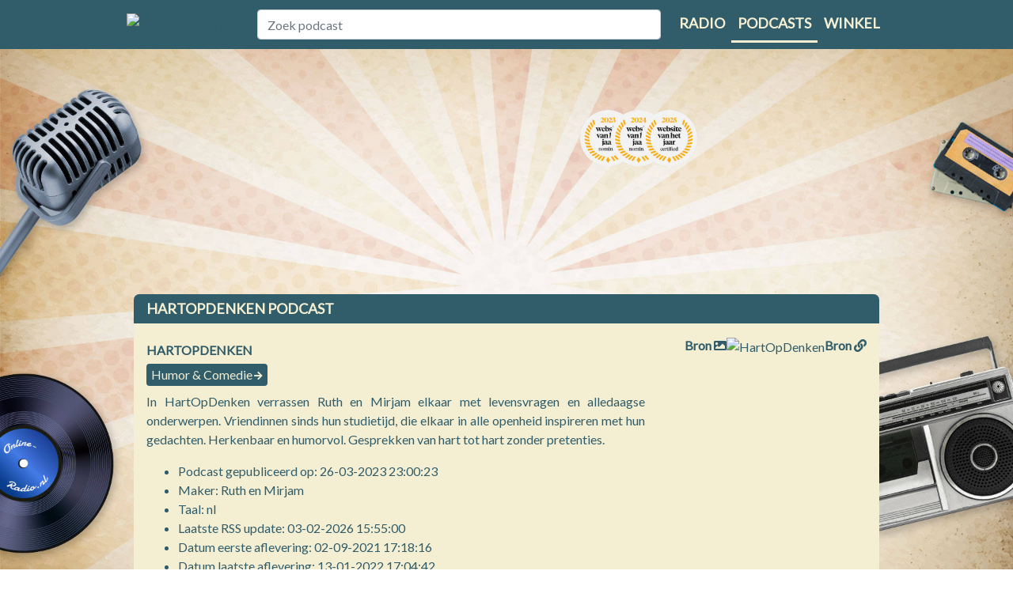

--- FILE ---
content_type: text/html; charset=utf-8
request_url: https://www.online-radio.nl/podcast/hartopdenken
body_size: 9441
content:
<!DOCTYPE html>
<html lang="nl-NL">
<head>
    <title>Podcast hartopdenken luisteren | Online-Radio.nl</title>
    <meta charset="utf-8" />
    <meta name="viewport" content="width=device-width, initial-scale=1.0" />
    <meta name='description' content='Luister online naar de podcast hartopdenken. Verschillende afleveringen direct en gratis beschikbaar. Ook op mobiel te beluisteren.' />

    
    <meta property="og:locale" content="nl_NL" />
    <meta property="og:type" content="article" />
    <meta property="og:title" content="HartOpDenken" />
    <meta property="og:description" content="HartOpDenken ☛ luister je bij Online-radio.nl ★★★★★ Het platform voor Nederlandstalige podcasts ☛ Meld ook je podcast aan" />
    <meta property="og:url" content="https://www.online-radio.nl/podcast/hartopdenken" />
    <meta property="og:image" content='https://d3t3ozftmdmh3i.cloudfront.net/production/podcast_uploaded_nologo/17694297/17694297-1630595264733-a6ab4b3ef3aa4.jpg' />
    <meta property="og:site_name" content="Online-Radio.NL" />
    <meta property="article:tag" content="HartOpDenken luisteren" />
    <meta property="article:tag" content="HartOpDenken online" />
    <meta property="article:tag" content="HartOpDenken app" />
    <meta property="article:tag" content="HartOpDenken gratis" />
    <meta property="article:tag" content="HartOpDenken Spotify" />
    <meta property="article:tag" content="HartOpDenken Google" />
    <meta property="article:tag" content="HartOpDenken Apple" />
    <meta property="article:tag" content="HartOpDenken YouTube" />
    <meta property="article:published_time" content="26-03-2023 21:00:23" />
    <meta property="article:modified_time" content="13-01-2022 15:04:42" />
    <meta property="og:updated_time" content="13-01-2022 15:04:42" />

    <meta name="twitter:card" content="summary_large_image">
    <meta name="twitter:image:src" content='https://d3t3ozftmdmh3i.cloudfront.net/production/podcast_uploaded_nologo/17694297/17694297-1630595264733-a6ab4b3ef3aa4.jpg'>
    <meta name="twitter:title" content="HartOpDenken">
    <meta name="twitter:description" content="HartOpDenken ☛ luister je bij Online-radio.nl ★★★★★ Het platform voor Nederlandstalige podcasts ☛ Meld ook je podcast aan">
    <meta name="twitter:domain" content="https://www.online-radio.nl/podcast/hartopdenken">

        <meta name="robots" content="index, follow">
    <link rel="canonical" href="https://www.online-radio.nl/podcast/hartopdenken" />


        <link rel="preconnect" href="https://massariuscdn.com" crossorigin="anonymous">
    <link rel="preconnect" href="https://fonts.gstatic.com" crossorigin />

    <link rel="preload" as="style" href="https://fonts.googleapis.com/css?family=Lato&display=swap" />
    <link rel="stylesheet" href="https://fonts.googleapis.com/css?family=Lato&display=swap" media="print" onload="this.media='all'" />

    


    
        <link rel="stylesheet" href="/css/mainpodcast.min.css?v=YA8oYYJI8uE9cb-djwW9vDPguXazupLrZGhnNmzY3yg" />
            <script type="text/javascript" src="https://massariuscdn.com/pubs/online-radio/online-radio_hb_setup.js"></script>
        <!-- Global site tag (gtag.js) - Google Analytics -->
        <script async src="https://www.googletagmanager.com/gtag/js?id=G-BS7RWYF5H6"></script>
        <script>
            window.dataLayer = window.dataLayer || [];
            function gtag() { dataLayer.push(arguments); }
            gtag('js', new Date());
            gtag('config', 'G-BS7RWYF5H6');
            gtag('set', 'content_group', 'Podcast');
            gtag('consent', 'default', {
                ad_storage: 'granted',
                analytics_storage: 'granted',
                ad_personalization: 'granted',
                ad_user_data: 'granted'
            });
                (function ga4_heartbeat() { gtag('event', 'Podcast'); setTimeout(ga4_heartbeat, 1 * 60 * 1000) }());
        </script>
    

    <link href="/favicon.ico" rel="shortcut icon" type="image/x-icon" />



</head>
<body>
    
            <div id="containersiteadleft">
                <div id="containeradleft" style="text-align: right">

                    <!-- /13436254/OnlineRadio_LEFT_DFP -->
                    <div id='div-gpt-ad-1507890199346-4'></div>


                </div>
            </div>
            <div id="containersiteadright">
                <div id="containeradright" style="text-align: left">

                    <!-- /13436254/OnlineRadio_RIGHT_DFP -->
                    <div id='div-gpt-ad-1507890199346-5'></div>


                </div>
            </div>
    
    <header>
        <nav class="navbar navbar-expand-lg">
            <div class="container">
                <a class="navbar-brand" href="/">
                    <img class="logo" src="/images/online-radio.png" alt="Online Radio" />
                </a>

                <button class="navbar-toggler custom-toggler" type="button" data-toggle="collapse" data-target="#navbarSupportedContent" aria-controls="navbarSupportedContent" aria-expanded="false" aria-label="Toggle navigation">
                    <span class="navbar-toggler-icon"></span>
                </button>

                <div class="collapse navbar-collapse" id="navbarSupportedContent">
                    <div class="navbar-search">
                        <div class="col-12">
                            <input class="form-control" id="tbSearch" type="search" placeholder="Zoek podcast" aria-label="Zoek podcast" name="podcastsearch" />
                        </div>
                    </div>
                    <ul class="navbar-nav ml-auto">
                        <li class="nav-item">
                            <a class="nav-link" href="/" title="Radio luisteren">Radio</a>
                        </li>
                        <li class="nav-item selected">
                            <a class="nav-link" href="/podcasts" title="Podcasts luisteren">Podcasts</a>
                        </li>
                        <li class="nav-item">
                            <a class="nav-link" href="/winkel" title="Online radio winkel">Winkel</a>
                        </li>
                    </ul>
                </div>
            </div>
        </nav>

            <div id="top_ad-360">
                
                        <!-- /13436254/OnlineRadio_Header_DFP -->
                        <div id='div-gpt-ad-1507890199346-1'></div>
                

            </div>
    </header>


    <div class="container body-content mb-40">
        

<style>
    .body-content {
        background-color: inherit;
    }
</style>







<div class="row">
    <div class="col-lg-12 radio-luisteren-info">
        <div class="radio-luisteren-header">
            <h1>HartOpDenken podcast</h1>
        </div>
        <div class="radio-luisteren-text" style="height:unset; max-height:unset;text-align:center;">

            <div class="podcast-image-wrapper">
                <picture class="picture">
                
                <img onerror="this.onerror=null;this.src='/images/no-image.jpg';" src="/Podcasts/LoadImageFile?url=https%3A%2F%2Fd3t3ozftmdmh3i.cloudfront.net%2Fproduction%2Fpodcast_uploaded_nologo%2F17694297%2F17694297-1630595264733-a6ab4b3ef3aa4.jpg" alt="HartOpDenken" />
                <a class="bron-link-website" href="https://d3t3ozftmdmh3i.cloudfront.net/production/podcast_uploaded_nologo/17694297/17694297-1630595264733-a6ab4b3ef3aa4.jpg" target="_blank" title="image">Bron <i class="fa fa-image"></i></a>
                            <a class="bron-link-img" href="https://anchor.fm/ruth-van-andel" target="_blank" title="Website">Bron <i class="fa fa-link"></i></a>
                </picture>
            </div>
            <div class="podcast-info" style="text-align:justify;">
                <div class="podcast-title">
                    <h2>HartOpDenken</h2>
                    <ul class="podcast-prop-list">
                            <li>
                                <span class="badge"><a href="/podcasts/onderwerpen/humor-comedie">Humor &amp; Comedie</a> <span class="fa fa-arrow-right"></span></span>
                            </li>

                    </ul>
                </div>
                <div class="description">
                    <p>
                        In HartOpDenken verrassen Ruth en Mirjam elkaar met levensvragen en alledaagse onderwerpen. Vriendinnen sinds hun studietijd, die elkaar in alle openheid inspireren met hun gedachten. Herkenbaar en humorvol. Gesprekken van hart tot hart zonder pretenties. 
                    </p>
                    <p>
                        <ul>
                            <li>Podcast gepubliceerd op: 26-03-2023 23:00:23</li>
                            <li>Maker: Ruth en Mirjam </li>
                            <li>Taal: nl</li>
                            <li>Laatste RSS update: 03-02-2026 15:55:00</li>
                            <li>Datum eerste aflevering: 02-09-2021 17:18:16</li>
                            <li>Datum laatste aflevering: 13-01-2022 17:04:42</li>
                        </ul>
                    </p>
                </div>
                <ul class="action-wrapper clearfix">
                    <li><button class="btn btn-info" id="podSubscribe" data-action="subscribe" data-id="11420"><i class="fa fa-plus-circle"></i> Volgen</button></li>
                    <li><button class="btn btn-info share" data-action="share" data-url="hartopdenken" data-title="HartOpDenken"><i class="fa fa-share-alt"></i> Delen</button></li>
                </ul>


            </div>
        </div>
    </div>
</div>

    <a taget="_blank" rel="nofollow" href="https://www.speelgoedwinkel.nl/speelgoed-spel.html?ref=or" title="speelgoedwinkel"><img style="width:100%" src="https://media.online-radio.nl/images/banner-825.png" alt="Speelgoedwinkel" /></a>

<div class="row">
    <div class="col-lg-12 radio-luisteren-info">
        <div class="episodes-container">
            <nav class="navbar navbar-nav">
                <div class="container-fluid">

                    <ul class="nav navbar-nav nav-pills" id="podcast-tab" role="tablist">
                        <li class="nav-item" role="tab" aria-controls="episodes">
                            <a class="nav-link active" id="episodes-tab" data-toggle="pill" href="#episodes">Afleveringen</a>
                        </li>
                        <li class="nav-item" role="tab" aria-controls="episodes">
                            <a class="nav-link" id="related-tab" data-toggle="pill" href="#related">Gerelateerd</a>
                        </li>
                            <li class="nav-item">
                                <a class="nav-link" href="https://anchor.fm/ruth-van-andel" target="_blank" title="Website">Website</a>
                            </li>
                    </ul>
                </div>
            </nav>
            <div class="episodes-content">
                <div class="tab-content" id="pills-tabContent">
                    <div class="tab-pane fade show active" id="episodes" role="tabpanel" aria-labelledby="episodes-tab">
                        <h3>10 Afleveringen</h3>
                        <ul id="podcast-episodes" class="epsiode-list">
                                <li>
                                    <article class="list-item-episode">
                                        <div class="episode-sound">
                                            <button class="buttonIcon player-controls-action podControl" data-id="479918" data-stream="https://anchor.fm/s/6a0ff144/podcast/play/46105859/https%3A%2F%2Fd3ctxlq1ktw2nl.cloudfront.net%2Fstaging%2F2022-0-13%2F242196085-44100-2-2d089e0e89e99.m4a" data-title="Humor" title="Play"
                                                    data-podcasttitle="HartOpDenken" data-pubdate="13-01-2022"
                                                    data-picture="/Podcasts/LoadImageFile?url=https%3A%2F%2Fd3t3ozftmdmh3i.cloudfront.net%2Fproduction%2Fpodcast_uploaded_nologo%2F17694297%2F17694297-1630595264733-a6ab4b3ef3aa4.jpg"
                                                                                                data-length="1313">
                                                <span class="icon-play"></span>
                                            </button>
                                            <span>00:21:53</span>
                                        </div>
                                        <div class="episode-info">
                                            <div class="episode-title">
                                                <div class="episode-actions">
                                                    <a href="#" class="episodeListenlater" title="Luister later" data-id="479918"><i class="far fa-clock"></i></a>
                                                    <a href="https://anchor.fm/s/6a0ff144/podcast/play/46105859/https%3A%2F%2Fd3ctxlq1ktw2nl.cloudfront.net%2Fstaging%2F2022-0-13%2F242196085-44100-2-2d089e0e89e99.m4a" target="_blank" title="Download Humor" data-id="479918"><i class="fa fa-download"></i></a>
                                                    <a href="#" class="episodeListened" title="Markeer als geluisterd" data-id="479918"><i class="far fa-check-circle"></i></a>
                                                </div>
                                                <h4><a href="/podcast/hartopdenken/479918">Humor</a></h4>
                                                <span class="episode-date">13-01-2022</span>
                                            </div>
                                            <p class="episode-description">
                                                 Natuurlijk is lachen gezond, maar waar kunnen we nu echt om lachen en doen we het wel genoeg? Ruth en Mirjam verkennen het onderwerp humor. &#xA; 4 februari 2021 &#xA; ...
                                            </p>


                                        </div>
                                    </article>
                                </li>
                                <li>
                                    <article class="list-item-episode">
                                        <div class="episode-sound">
                                            <button class="buttonIcon player-controls-action podControl" data-id="479917" data-stream="https://anchor.fm/s/6a0ff144/podcast/play/46105573/https%3A%2F%2Fd3ctxlq1ktw2nl.cloudfront.net%2Fstaging%2F2022-0-13%2F242194849-44100-2-3bb02206fe256.m4a" data-title="Blijven werken" title="Play"
                                                    data-podcasttitle="HartOpDenken" data-pubdate="13-01-2022"
                                                    data-picture="/Podcasts/LoadImageFile?url=https%3A%2F%2Fd3t3ozftmdmh3i.cloudfront.net%2Fproduction%2Fpodcast_uploaded_nologo%2F17694297%2F17694297-1630595264733-a6ab4b3ef3aa4.jpg"
                                                                                                data-length="1109">
                                                <span class="icon-play"></span>
                                            </button>
                                            <span>00:18:29</span>
                                        </div>
                                        <div class="episode-info">
                                            <div class="episode-title">
                                                <div class="episode-actions">
                                                    <a href="#" class="episodeListenlater" title="Luister later" data-id="479917"><i class="far fa-clock"></i></a>
                                                    <a href="https://anchor.fm/s/6a0ff144/podcast/play/46105573/https%3A%2F%2Fd3ctxlq1ktw2nl.cloudfront.net%2Fstaging%2F2022-0-13%2F242194849-44100-2-3bb02206fe256.m4a" target="_blank" title="Download Blijven werken" data-id="479917"><i class="fa fa-download"></i></a>
                                                    <a href="#" class="episodeListened" title="Markeer als geluisterd" data-id="479917"><i class="far fa-check-circle"></i></a>
                                                </div>
                                                <h4><a href="/podcast/hartopdenken/479917">Blijven werken</a></h4>
                                                <span class="episode-date">13-01-2022</span>
                                            </div>
                                            <p class="episode-description">
                                                 Voor de &#xE9;&#xE9;n een no-brainer, voor de ander eeuwig getob. Ruth en Mirjam zijn het altijd blijven doen. Maar waarom eigenlijk? &#xA; 21 januari 2021 &#xA;   &#xA; ...
                                            </p>


                                        </div>
                                    </article>
                                </li>
                                <li>
                                    <article class="list-item-episode">
                                        <div class="episode-sound">
                                            <button class="buttonIcon player-controls-action podControl" data-id="479916" data-stream="https://anchor.fm/s/6a0ff144/podcast/play/46105336/https%3A%2F%2Fd3ctxlq1ktw2nl.cloudfront.net%2Fstaging%2F2022-0-13%2F242193673-44100-2-bfb50f431ae54.m4a" data-title="Verveling" title="Play"
                                                    data-podcasttitle="HartOpDenken" data-pubdate="13-01-2022"
                                                    data-picture="/Podcasts/LoadImageFile?url=https%3A%2F%2Fd3t3ozftmdmh3i.cloudfront.net%2Fproduction%2Fpodcast_uploaded_nologo%2F17694297%2F17694297-1630595264733-a6ab4b3ef3aa4.jpg"
                                                                                                data-length="934">
                                                <span class="icon-play"></span>
                                            </button>
                                            <span>00:15:34</span>
                                        </div>
                                        <div class="episode-info">
                                            <div class="episode-title">
                                                <div class="episode-actions">
                                                    <a href="#" class="episodeListenlater" title="Luister later" data-id="479916"><i class="far fa-clock"></i></a>
                                                    <a href="https://anchor.fm/s/6a0ff144/podcast/play/46105336/https%3A%2F%2Fd3ctxlq1ktw2nl.cloudfront.net%2Fstaging%2F2022-0-13%2F242193673-44100-2-bfb50f431ae54.m4a" target="_blank" title="Download Verveling" data-id="479916"><i class="fa fa-download"></i></a>
                                                    <a href="#" class="episodeListened" title="Markeer als geluisterd" data-id="479916"><i class="far fa-check-circle"></i></a>
                                                </div>
                                                <h4><a href="/podcast/hartopdenken/479916">Verveling</a></h4>
                                                <span class="episode-date">13-01-2022</span>
                                            </div>
                                            <p class="episode-description">
                                                 Je te pletter vervelen. Ergerlijk, maar kennelijk ook nodig. Ruth en Mirjam over verveling door de jaren heen. &#xA; 13 januari 2021 &#xA; ...
                                            </p>


                                        </div>
                                    </article>
                                </li>
                                <li>
                                    <article class="list-item-episode">
                                        <div class="episode-sound">
                                            <button class="buttonIcon player-controls-action podControl" data-id="479915" data-stream="https://anchor.fm/s/6a0ff144/podcast/play/46104291/https%3A%2F%2Fd3ctxlq1ktw2nl.cloudfront.net%2Fstaging%2F2022-0-13%2F242189551-44100-2-700c34d8147db.m4a" data-title="30 jaar jongere zelf" title="Play"
                                                    data-podcasttitle="HartOpDenken" data-pubdate="13-01-2022"
                                                    data-picture="/Podcasts/LoadImageFile?url=https%3A%2F%2Fd3t3ozftmdmh3i.cloudfront.net%2Fproduction%2Fpodcast_uploaded_nologo%2F17694297%2F17694297-1630595264733-a6ab4b3ef3aa4.jpg"
                                                                                                data-length="633">
                                                <span class="icon-play"></span>
                                            </button>
                                            <span>00:10:33</span>
                                        </div>
                                        <div class="episode-info">
                                            <div class="episode-title">
                                                <div class="episode-actions">
                                                    <a href="#" class="episodeListenlater" title="Luister later" data-id="479915"><i class="far fa-clock"></i></a>
                                                    <a href="https://anchor.fm/s/6a0ff144/podcast/play/46104291/https%3A%2F%2Fd3ctxlq1ktw2nl.cloudfront.net%2Fstaging%2F2022-0-13%2F242189551-44100-2-700c34d8147db.m4a" target="_blank" title="Download 30 jaar jongere zelf" data-id="479915"><i class="fa fa-download"></i></a>
                                                    <a href="#" class="episodeListened" title="Markeer als geluisterd" data-id="479915"><i class="far fa-check-circle"></i></a>
                                                </div>
                                                <h4><a href="/podcast/hartopdenken/479915">30 jaar jongere zelf</a></h4>
                                                <span class="episode-date">13-01-2022</span>
                                            </div>
                                            <p class="episode-description">
                                                 Mirjam en Ruth stellen elkaar de vraag welk advies zij aan hun 30 jaar jongere zelf en 30 jaar oudere zelf zouden geven. Een reflectie op wat voor hen echt belangrijk is in het leven. &#xA; 13 januari 2021 &#xA; ...
                                            </p>


                                        </div>
                                    </article>
                                </li>
                                <li>
                                    <article class="list-item-episode">
                                        <div class="episode-sound">
                                            <button class="buttonIcon player-controls-action podControl" data-id="479914" data-stream="https://anchor.fm/s/6a0ff144/podcast/play/46103881/https%3A%2F%2Fd3ctxlq1ktw2nl.cloudfront.net%2Fstaging%2F2022-0-13%2F242187741-44100-2-2608e2e7677b5.m4a" data-title="Geur" title="Play"
                                                    data-podcasttitle="HartOpDenken" data-pubdate="13-01-2022"
                                                    data-picture="/Podcasts/LoadImageFile?url=https%3A%2F%2Fd3t3ozftmdmh3i.cloudfront.net%2Fproduction%2Fpodcast_uploaded_nologo%2F17694297%2F17694297-1630595264733-a6ab4b3ef3aa4.jpg"
                                                                                                data-length="946">
                                                <span class="icon-play"></span>
                                            </button>
                                            <span>00:15:46</span>
                                        </div>
                                        <div class="episode-info">
                                            <div class="episode-title">
                                                <div class="episode-actions">
                                                    <a href="#" class="episodeListenlater" title="Luister later" data-id="479914"><i class="far fa-clock"></i></a>
                                                    <a href="https://anchor.fm/s/6a0ff144/podcast/play/46103881/https%3A%2F%2Fd3ctxlq1ktw2nl.cloudfront.net%2Fstaging%2F2022-0-13%2F242187741-44100-2-2608e2e7677b5.m4a" target="_blank" title="Download Geur" data-id="479914"><i class="fa fa-download"></i></a>
                                                    <a href="#" class="episodeListened" title="Markeer als geluisterd" data-id="479914"><i class="far fa-check-circle"></i></a>
                                                </div>
                                                <h4><a href="/podcast/hartopdenken/479914">Geur</a></h4>
                                                <span class="episode-date">13-01-2022</span>
                                            </div>
                                            <p class="episode-description">
                                                 Wel eens over nagedacht wat je favoriete geur is? Of favoriete geluid? Waar komt die voorkeur vandaan? Ruth en Mirjam verkennen hun eigen Proust momentjes. &#xA; 28 april 2021 &#xA; ...
                                            </p>


                                        </div>
                                    </article>
                                </li>
                                <li>
                                    <article class="list-item-episode">
                                        <div class="episode-sound">
                                            <button class="buttonIcon player-controls-action podControl" data-id="479913" data-stream="https://anchor.fm/s/6a0ff144/podcast/play/46103625/https%3A%2F%2Fd3ctxlq1ktw2nl.cloudfront.net%2Fstaging%2F2022-0-13%2F242186788-44100-2-2514ec8cb912.m4a" data-title="Een kaartje" title="Play"
                                                    data-podcasttitle="HartOpDenken" data-pubdate="13-01-2022"
                                                    data-picture="/Podcasts/LoadImageFile?url=https%3A%2F%2Fd3t3ozftmdmh3i.cloudfront.net%2Fproduction%2Fpodcast_uploaded_nologo%2F17694297%2F17694297-1630595264733-a6ab4b3ef3aa4.jpg"
                                                                                                data-length="1112">
                                                <span class="icon-play"></span>
                                            </button>
                                            <span>00:18:32</span>
                                        </div>
                                        <div class="episode-info">
                                            <div class="episode-title">
                                                <div class="episode-actions">
                                                    <a href="#" class="episodeListenlater" title="Luister later" data-id="479913"><i class="far fa-clock"></i></a>
                                                    <a href="https://anchor.fm/s/6a0ff144/podcast/play/46103625/https%3A%2F%2Fd3ctxlq1ktw2nl.cloudfront.net%2Fstaging%2F2022-0-13%2F242186788-44100-2-2514ec8cb912.m4a" target="_blank" title="Download Een kaartje" data-id="479913"><i class="fa fa-download"></i></a>
                                                    <a href="#" class="episodeListened" title="Markeer als geluisterd" data-id="479913"><i class="far fa-check-circle"></i></a>
                                                </div>
                                                <h4><a href="/podcast/hartopdenken/479913">Een kaartje</a></h4>
                                                <span class="episode-date">13-01-2022</span>
                                            </div>
                                            <p class="episode-description">
                                                 Mirjam krijgt een aardig kaartje van een onbekende. Wat zegt het (over haar en over onze tijd) dat zij dat niet helemaal vertrouwt? &#xA; 25 februari 2021 &#xA; ...
                                            </p>


                                        </div>
                                    </article>
                                </li>
                                <li>
                                    <article class="list-item-episode">
                                        <div class="episode-sound">
                                            <button class="buttonIcon player-controls-action podControl" data-id="479912" data-stream="https://anchor.fm/s/6a0ff144/podcast/play/41419289/https%3A%2F%2Fd3ctxlq1ktw2nl.cloudfront.net%2Fstaging%2F2021-9-7%2F222973674-44100-2-b9a7f4349523e.m4a" data-title="Troost" title="Play"
                                                    data-podcasttitle="HartOpDenken" data-pubdate="07-10-2021"
                                                    data-picture="/Podcasts/LoadImageFile?url=https%3A%2F%2Fd3t3ozftmdmh3i.cloudfront.net%2Fproduction%2Fpodcast_uploaded_nologo%2F17694297%2F17694297-1630595264733-a6ab4b3ef3aa4.jpg"
                                                                                                data-length="1155">
                                                <span class="icon-play"></span>
                                            </button>
                                            <span>00:19:15</span>
                                        </div>
                                        <div class="episode-info">
                                            <div class="episode-title">
                                                <div class="episode-actions">
                                                    <a href="#" class="episodeListenlater" title="Luister later" data-id="479912"><i class="far fa-clock"></i></a>
                                                    <a href="https://anchor.fm/s/6a0ff144/podcast/play/41419289/https%3A%2F%2Fd3ctxlq1ktw2nl.cloudfront.net%2Fstaging%2F2021-9-7%2F222973674-44100-2-b9a7f4349523e.m4a" target="_blank" title="Download Troost" data-id="479912"><i class="fa fa-download"></i></a>
                                                    <a href="#" class="episodeListened" title="Markeer als geluisterd" data-id="479912"><i class="far fa-check-circle"></i></a>
                                                </div>
                                                <h4><a href="/podcast/hartopdenken/479912">Troost</a></h4>
                                                <span class="episode-date">07-10-2021</span>
                                            </div>
                                            <p class="episode-description">
                                                 Troost geven, getroost worden. Van grote betekenis, maar niet altijd eenvoudig. &#xA; 25 maart 2021 &#xA; ...
                                            </p>


                                        </div>
                                    </article>
                                </li>
                                <li>
                                    <article class="list-item-episode">
                                        <div class="episode-sound">
                                            <button class="buttonIcon player-controls-action podControl" data-id="479911" data-stream="https://anchor.fm/s/6a0ff144/podcast/play/41419167/https%3A%2F%2Fd3ctxlq1ktw2nl.cloudfront.net%2Fstaging%2F2021-9-7%2F222973301-44100-2-98885bab2dfc8.m4a" data-title="Nomofobie" title="Play"
                                                    data-podcasttitle="HartOpDenken" data-pubdate="07-10-2021"
                                                    data-picture="/Podcasts/LoadImageFile?url=https%3A%2F%2Fd3t3ozftmdmh3i.cloudfront.net%2Fproduction%2Fpodcast_uploaded_nologo%2F17694297%2F17694297-1630595264733-a6ab4b3ef3aa4.jpg"
                                                                                                data-length="1228">
                                                <span class="icon-play"></span>
                                            </button>
                                            <span>00:20:28</span>
                                        </div>
                                        <div class="episode-info">
                                            <div class="episode-title">
                                                <div class="episode-actions">
                                                    <a href="#" class="episodeListenlater" title="Luister later" data-id="479911"><i class="far fa-clock"></i></a>
                                                    <a href="https://anchor.fm/s/6a0ff144/podcast/play/41419167/https%3A%2F%2Fd3ctxlq1ktw2nl.cloudfront.net%2Fstaging%2F2021-9-7%2F222973301-44100-2-98885bab2dfc8.m4a" target="_blank" title="Download Nomofobie" data-id="479911"><i class="fa fa-download"></i></a>
                                                    <a href="#" class="episodeListened" title="Markeer als geluisterd" data-id="479911"><i class="far fa-check-circle"></i></a>
                                                </div>
                                                <h4><a href="/podcast/hartopdenken/479911">Nomofobie</a></h4>
                                                <span class="episode-date">07-10-2021</span>
                                            </div>
                                            <p class="episode-description">
                                                 Ruth en Mirjam leggen zichzelf langs de nomofobie-meetlat en scoren hoog. Reden voor zorg? &#xA; 1 april 2021 &#xA; ...
                                            </p>


                                        </div>
                                    </article>
                                </li>
                                <li>
                                    <article class="list-item-episode">
                                        <div class="episode-sound">
                                            <button class="buttonIcon player-controls-action podControl" data-id="479910" data-stream="https://anchor.fm/s/6a0ff144/podcast/play/41418592/https%3A%2F%2Fd3ctxlq1ktw2nl.cloudfront.net%2Fstaging%2F2021-9-7%2F222971402-44100-2-e05661374dfaf.m4a" data-title="Bang" title="Play"
                                                    data-podcasttitle="HartOpDenken" data-pubdate="07-10-2021"
                                                    data-picture="/Podcasts/LoadImageFile?url=https%3A%2F%2Fd3t3ozftmdmh3i.cloudfront.net%2Fproduction%2Fpodcast_uploaded_nologo%2F17694297%2F17694297-1630595264733-a6ab4b3ef3aa4.jpg"
                                                                                                data-length="1283">
                                                <span class="icon-play"></span>
                                            </button>
                                            <span>00:21:23</span>
                                        </div>
                                        <div class="episode-info">
                                            <div class="episode-title">
                                                <div class="episode-actions">
                                                    <a href="#" class="episodeListenlater" title="Luister later" data-id="479910"><i class="far fa-clock"></i></a>
                                                    <a href="https://anchor.fm/s/6a0ff144/podcast/play/41418592/https%3A%2F%2Fd3ctxlq1ktw2nl.cloudfront.net%2Fstaging%2F2021-9-7%2F222971402-44100-2-e05661374dfaf.m4a" target="_blank" title="Download Bang" data-id="479910"><i class="fa fa-download"></i></a>
                                                    <a href="#" class="episodeListened" title="Markeer als geluisterd" data-id="479910"><i class="far fa-check-circle"></i></a>
                                                </div>
                                                <h4><a href="/podcast/hartopdenken/479910">Bang</a></h4>
                                                <span class="episode-date">07-10-2021</span>
                                            </div>
                                            <p class="episode-description">
                                                   &#xA; Over monsters onder je kinderbed, vermeende inbrekers in huis en andere zaken waar het hart van op hol slaat. &#xA; 18 februari 2021 &#xA; ...
                                            </p>


                                        </div>
                                    </article>
                                </li>
                                <li>
                                    <article class="list-item-episode">
                                        <div class="episode-sound">
                                            <button class="buttonIcon player-controls-action podControl" data-id="479909" data-stream="https://anchor.fm/s/6a0ff144/podcast/play/39718924/https%3A%2F%2Fd3ctxlq1ktw2nl.cloudfront.net%2Fstaging%2F2021-8-2%2F216226480-44100-2-09937e1ee26d.m4a" data-title="Jaloezie" title="Play"
                                                    data-podcasttitle="HartOpDenken" data-pubdate="02-09-2021"
                                                    data-picture="/Podcasts/LoadImageFile?url=https%3A%2F%2Fd3t3ozftmdmh3i.cloudfront.net%2Fproduction%2Fpodcast_uploaded_nologo%2F17694297%2F17694297-1630595264733-a6ab4b3ef3aa4.jpg"
                                                                                                data-length="1458">
                                                <span class="icon-play"></span>
                                            </button>
                                            <span>00:24:18</span>
                                        </div>
                                        <div class="episode-info">
                                            <div class="episode-title">
                                                <div class="episode-actions">
                                                    <a href="#" class="episodeListenlater" title="Luister later" data-id="479909"><i class="far fa-clock"></i></a>
                                                    <a href="https://anchor.fm/s/6a0ff144/podcast/play/39718924/https%3A%2F%2Fd3ctxlq1ktw2nl.cloudfront.net%2Fstaging%2F2021-8-2%2F216226480-44100-2-09937e1ee26d.m4a" target="_blank" title="Download Jaloezie" data-id="479909"><i class="fa fa-download"></i></a>
                                                    <a href="#" class="episodeListened" title="Markeer als geluisterd" data-id="479909"><i class="far fa-check-circle"></i></a>
                                                </div>
                                                <h4><a href="/podcast/hartopdenken/479909">Jaloezie</a></h4>
                                                <span class="episode-date">02-09-2021</span>
                                            </div>
                                            <p class="episode-description">
                                                 Ruth en Mirjam denken dat ze het echt niet zijn. Of stiekem soms toch wel en heel klein beetje?  &#xA;25 februari 2021 &#xA; ...
                                            </p>


                                        </div>
                                    </article>
                                </li>
                        </ul>


                        <p class="mt-4 small">Disclaimer: De podcast (artwork) is <strong>geembed</strong> op deze pagina en is het eigendom van de eigenaar/ maker van de podcast. Deze is niet op enige wijze geaffilieeerd met <a href="/">Online-Radio.nl</a>. Voor reclamering dient u zich te wenden tot de eigenaar/ maker van deze podcast. </p>
                    </div>
                    <div class="tab-pane fade" id="related" role="tabpanel" aria-labelledby="related-tab">
                        <h3>Gerelateerde podcasts</h3>


                        <div class="grid">
                                <a class="podcast" href="/podcast/sophie-achter-de-geraniums">
                                    <div class="card" title="Luister Sophie Achter De Geraniums">
                                        <div class="card-picture">
                                            <picture class="picture"><img width="180" height="180" onerror="this.onerror=null;this.src='/images/no-image.jpg';" src="/Podcasts/LoadImageFile?url=https%3A%2F%2Fcontent.production.cdn.art19.com%2Fimages%2Fbf%2F27%2F56%2Feb%2Fbf2756eb-1778-4ef8-81a8-f98508f67f58%2F3e8988f5eb0bf91f65c8b0eb81030d4a0b5c285835bde4d8289ca201940059bc2b4fb44812494e1a0447d31f2d799e21d075275c5c9f12073aafbb4f989875a9.jpeg" alt="Sophie Achter De Geraniums" loading="lazy" /></picture>
                                            <div class="item-bg-deco"></div>
                                            <div class="item-primary-action"></div>
                                            <!--<div class="item-actions visible">
                                                <span class="fa fa-check-circle"></span>-->
                                            <!--</div>-->
                                        </div>
                                        <div class="card-info">
                                            <h3 class="card-title" title="Sophie Achter De Geraniums">Sophie Achter De Geraniums</h3>
                                            <span class="card-subtitle" title="Tonny Media">Tonny Media</span>
                                        </div>
                                    </div>
                                </a>
                                <a class="podcast" href="/podcast/maandag-klaagdag">
                                    <div class="card" title="Luister Maandag Klaagdag">
                                        <div class="card-picture">
                                            <picture class="picture"><img width="180" height="180" onerror="this.onerror=null;this.src='/images/no-image.jpg';" src="/Podcasts/LoadImageFile?url=https%3A%2F%2Fcontent.production.cdn.art19.com%2Fimages%2F89%2F49%2F79%2F1d%2F8949791d-4548-4c00-a5e6-68d30960f225%2F4d193ea1ac3f6f7dfe1d5d154ffcf1ff7cd1c1357607a43bd85548f8aa395492fcea5a9ba2eb56fa5ed05ebae1c6913d05741dd5b4458297a6c1f2368ea84077.jpeg" alt="Maandag Klaagdag" loading="lazy" /></picture>
                                            <div class="item-bg-deco"></div>
                                            <div class="item-primary-action"></div>
                                            <!--<div class="item-actions visible">
                                                <span class="fa fa-check-circle"></span>-->
                                            <!--</div>-->
                                        </div>
                                        <div class="card-info">
                                            <h3 class="card-title" title="Maandag Klaagdag">Maandag Klaagdag</h3>
                                            <span class="card-subtitle" title="Robbert &amp; Daan / Tonny Media">Robbert &amp; Daan / Tonny Media</span>
                                        </div>
                                    </div>
                                </a>
                                <a class="podcast" href="/podcast/wouterlood-lokbi-rommelen-in-de-marge">
                                    <div class="card" title="Luister Wouterlood &amp; Lokbi rommelen in de marge">
                                        <div class="card-picture">
                                            <picture class="picture"><img width="180" height="180" onerror="this.onerror=null;this.src='/images/no-image.jpg';" src="/Podcasts/LoadImageFile?url=https%3A%2F%2Fapp.springcast.fm%2Fstorage%2Fartwork%2F6869%2F19632%2FOsVOjmmFFSocfDhdLiAtqPgVanCk1jIOCVfMAD8X.jpg" alt="Wouterlood &amp; Lokbi rommelen in de marge" loading="lazy" /></picture>
                                            <div class="item-bg-deco"></div>
                                            <div class="item-primary-action"></div>
                                            <!--<div class="item-actions visible">
                                                <span class="fa fa-check-circle"></span>-->
                                            <!--</div>-->
                                        </div>
                                        <div class="card-info">
                                            <h3 class="card-title" title="Wouterlood &amp; Lokbi rommelen in de marge">Wouterlood &amp; Lokbi rommelen in de marge</h3>
                                            <span class="card-subtitle" title="Anne Wouterlood, Liesje Lokbi">Anne Wouterlood, Liesje Lokbi</span>
                                        </div>
                                    </div>
                                </a>
                                <a class="podcast" href="/podcast/kieftjansenegmondgijp">
                                    <div class="card" title="Luister Kieft, Jansen, Egmond, Gijp">
                                        <div class="card-picture">
                                            <picture class="picture"><img width="180" height="180" onerror="this.onerror=null;this.src='/images/no-image.jpg';" src="/Podcasts/LoadImageFile?url=https%3A%2F%2Fapp.springcast.fm%2Fstorage%2Fartwork%2F5109%2F18313%2FcNNqkNspzbVyejdNVKWc1d2f9AAMy1RwH5kL98N7.png" alt="Kieft, Jansen, Egmond, Gijp" loading="lazy" /></picture>
                                            <div class="item-bg-deco"></div>
                                            <div class="item-primary-action"></div>
                                            <!--<div class="item-actions visible">
                                                <span class="fa fa-check-circle"></span>-->
                                            <!--</div>-->
                                        </div>
                                        <div class="card-info">
                                            <h3 class="card-title" title="Kieft, Jansen, Egmond, Gijp">Kieft, Jansen, Egmond, Gijp</h3>
                                            <span class="card-subtitle" title="KieftJansenEgmondGijp">KieftJansenEgmondGijp</span>
                                        </div>
                                    </div>
                                </a>
                                <a class="podcast" href="/podcast/ongefilterd-moederschap">
                                    <div class="card" title="Luister Ongefilterd Moederschap">
                                        <div class="card-picture">
                                            <picture class="picture"><img width="180" height="180" onerror="this.onerror=null;this.src='/images/no-image.jpg';" src="/Podcasts/LoadImageFile?url=https%3A%2F%2Fwww.omnycontent.com%2Fd%2Fplaylist%2Fcadcea41-2227-43b2-8251-ad4b009939dd%2F27cd9295-625c-4cf7-a085-b2d500de8025%2F7ca9d24c-b016-4004-8c86-b2d500de86a2%2Fimage.jpg%3Ft%3D1746615221%26size%3DLarge" alt="Ongefilterd Moederschap" loading="lazy" /></picture>
                                            <div class="item-bg-deco"></div>
                                            <div class="item-primary-action"></div>
                                            <!--<div class="item-actions visible">
                                                <span class="fa fa-check-circle"></span>-->
                                            <!--</div>-->
                                        </div>
                                        <div class="card-info">
                                            <h3 class="card-title" title="Ongefilterd Moederschap">Ongefilterd Moederschap</h3>
                                            <span class="card-subtitle" title="Audiohuis">Audiohuis</span>
                                        </div>
                                    </div>
                                </a>
                        </div>



                    </div>
                </div>
            </div>
        </div>
    </div>
</div>











    </div>

    

    <div class="footerPlayer">
        <div class="player">
            <div class="player-info">
                <picture class="player-picture"><img onerror="this.onerror=null;this.src='/images/no-image.jpg';" id="player-picture" src="" alt="" loading="lazy"></picture>

                <div class="player-info-details">
                    <h2 class="player-info-title" title="Titel aflevering"></h2>
                    <p class="player-info-data" title="Podcast - Datum aflevering">
                        <span class="player-info-podcast"></span>
                        <span class="player-info-date"></span>
                    </p>
                </div>
            </div>

            <div class="player-controls">
                <audio id="podAudio"></audio>
                <div class="player-controls-buttons">
                    <button class="buttonIcon player-actions-speed" title="Listen Later" id="podControlSpeedBack"><i class="fa fa-backward"></i></button>
                    <button class="buttonIcon" title="15 seconden terug" id="podControl15back"><span class="player-controls-jump icon-back-15"></span></button>
                    <button class="buttonIcon player-controls-action" title="Play" id="podControl"><span class="icon-play"></span></button>
                    <button class="buttonIcon" title="15 seconden vooruit" id="podControl15forward"><span class="player-controls-jump icon-forward-15"></span></button>
                    <button class="buttonIcon player-actions-speed" title="Listen Later" id="podControlSpeedForward"><i class="fa fa-forward"></i></button>
                </div>
                <div class="player-duration-bar">
                    <span id="podCurrentTime">00:00</span>
                    <input id="podPlayerDurationBar" type="range" min="0" max="" step="1" value="0">
                    <span id="podDuration"></span>
                </div>
                <div id="podPlayerSpeed"></div>

            </div>

            <div class="player-actions">
                <!--<button class="buttonIcon player-actions-share" title="Listen Together" id="podControl"><span class="icon-listen-together"></span></button>-->
                <a href="" download="filename.mp3" target="_blank" id="player-download" class="buttonIcon player-actions-download"><i class="fa fa-download"></i></a>
                <button class="buttonIcon player-actions-later" title="Listen Later" id="podControlListenLater" data-id="0" data-action="listenlater"><span class="icon-listen-later-line"></span></button>
                <button class="buttonIcon player-actions-volume" title="Mute" id="podControlMute"><span class="icon-sound-medium"></span></button>

                <div class="player-volume-bar"><input id="podPlayerVolumeBar" type="range" min="0" max="100" step="1" value="80"></div>
            </div>
        </div>
    </div>


    <footer>
        <div class="container">
            <div class="row">
                <div id="copyright" class="col-lg-6">
                    <span>&copy; 2026 <a href="https://www.online-radio.nl/podcasts">Podcasts luisteren</a> doe je bij <a href="https://www.online-radio.nl">Online radio</a>!</span>
                </div>
                <div id="nav-footer-links" class="col-lg-6">
                    <ul>
                        <li><a href="/podcasts/add">Podcast toevoegen</a></li>
                        <li> | </li>
                        <li><a href="/partners">Partners</a></li>
                        <li> | </li>
                        <li><a href="/privacy">Privacy</a></li>
                        <li> | </li>
                        <li><a href="/contact">Contact</a></li>
                    </ul>
                </div>
            </div>
        </div>
    </footer>



    

    
        <script src="/js/mainpodcast.min.js?v=A8bdOroAGDqJM4BbdzfXSnZMa1BsiHRvyolgRFYgCUk"></script>
    

    <script>
        $(document).ready(function () {
            $('#tbSearch').autocomplete({
                serviceUrl: '/podcasts/index?handler=Search',
                zIndex: 999999,
                onSelect: function (suggestion) {
                    window.location = suggestion.data;
                }
            });
        });
    </script>

    
    <script src="/js/podcast.js"></script>

</body>
</html>
